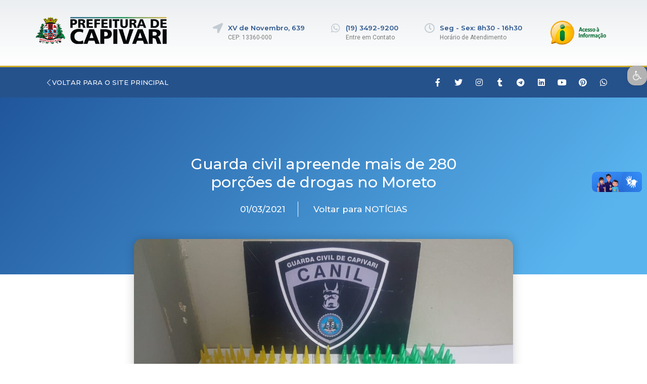

--- FILE ---
content_type: text/css
request_url: https://noticias.capivari.sp.gov.br/wp-content/uploads/elementor/css/post-13323.css?ver=1638556689
body_size: 19627
content:
.elementor-13323 .elementor-element.elementor-element-4e8316df > .elementor-container{min-height:130px;}.elementor-13323 .elementor-element.elementor-element-4e8316df > .elementor-container > .elementor-column > .elementor-widget-wrap{align-content:center;align-items:center;}.elementor-13323 .elementor-element.elementor-element-4e8316df:not(.elementor-motion-effects-element-type-background), .elementor-13323 .elementor-element.elementor-element-4e8316df > .elementor-motion-effects-container > .elementor-motion-effects-layer{background-color:transparent;background-image:linear-gradient(180deg, rgba(194,203,210,0.33) 0%, #ffffff 100%);}.elementor-13323 .elementor-element.elementor-element-4e8316df{transition:background 0.3s, border 0.3s, border-radius 0.3s, box-shadow 0.3s;}.elementor-13323 .elementor-element.elementor-element-4e8316df > .elementor-background-overlay{transition:background 0.3s, border-radius 0.3s, opacity 0.3s;}.elementor-bc-flex-widget .elementor-13323 .elementor-element.elementor-element-595b02bc.elementor-column .elementor-widget-wrap{align-items:center;}.elementor-13323 .elementor-element.elementor-element-595b02bc.elementor-column.elementor-element[data-element_type="column"] > .elementor-widget-wrap.elementor-element-populated{align-content:center;align-items:center;}.elementor-13323 .elementor-element.elementor-element-57d05d81{text-align:left;}.elementor-13323 .elementor-element.elementor-element-57d05d81 img{width:260px;}.elementor-13323 .elementor-element.elementor-element-57d05d81 > .elementor-widget-container{padding:10px 0px 0px 0px;}.elementor-bc-flex-widget .elementor-13323 .elementor-element.elementor-element-42a883b0.elementor-column .elementor-widget-wrap{align-items:center;}.elementor-13323 .elementor-element.elementor-element-42a883b0.elementor-column.elementor-element[data-element_type="column"] > .elementor-widget-wrap.elementor-element-populated{align-content:center;align-items:center;}.elementor-13323 .elementor-element.elementor-element-7fe3fc17.elementor-view-stacked .elementor-icon{background-color:#c2cbd2;}.elementor-13323 .elementor-element.elementor-element-7fe3fc17.elementor-view-framed .elementor-icon, .elementor-13323 .elementor-element.elementor-element-7fe3fc17.elementor-view-default .elementor-icon{fill:#c2cbd2;color:#c2cbd2;border-color:#c2cbd2;}.elementor-13323 .elementor-element.elementor-element-7fe3fc17.elementor-position-right .elementor-icon-box-icon{margin-left:10px;}.elementor-13323 .elementor-element.elementor-element-7fe3fc17.elementor-position-left .elementor-icon-box-icon{margin-right:10px;}.elementor-13323 .elementor-element.elementor-element-7fe3fc17.elementor-position-top .elementor-icon-box-icon{margin-bottom:10px;}.elementor-13323 .elementor-element.elementor-element-7fe3fc17 .elementor-icon{font-size:20px;}.elementor-13323 .elementor-element.elementor-element-7fe3fc17 .elementor-icon i{transform:rotate(0deg);}.elementor-13323 .elementor-element.elementor-element-7fe3fc17 .elementor-icon-box-title{margin-bottom:0px;color:#26528C;}.elementor-13323 .elementor-element.elementor-element-7fe3fc17 .elementor-icon-box-title, .elementor-13323 .elementor-element.elementor-element-7fe3fc17 .elementor-icon-box-title a{font-family:"Montserrat", Sans-serif;font-size:13px;}.elementor-13323 .elementor-element.elementor-element-7fe3fc17 .elementor-icon-box-description{font-size:12px;font-weight:400;}.elementor-bc-flex-widget .elementor-13323 .elementor-element.elementor-element-31472ef8.elementor-column .elementor-widget-wrap{align-items:center;}.elementor-13323 .elementor-element.elementor-element-31472ef8.elementor-column.elementor-element[data-element_type="column"] > .elementor-widget-wrap.elementor-element-populated{align-content:center;align-items:center;}.elementor-13323 .elementor-element.elementor-element-75f00d0e.elementor-view-stacked .elementor-icon{background-color:#c2cbd2;}.elementor-13323 .elementor-element.elementor-element-75f00d0e.elementor-view-framed .elementor-icon, .elementor-13323 .elementor-element.elementor-element-75f00d0e.elementor-view-default .elementor-icon{fill:#c2cbd2;color:#c2cbd2;border-color:#c2cbd2;}.elementor-13323 .elementor-element.elementor-element-75f00d0e.elementor-position-right .elementor-icon-box-icon{margin-left:10px;}.elementor-13323 .elementor-element.elementor-element-75f00d0e.elementor-position-left .elementor-icon-box-icon{margin-right:10px;}.elementor-13323 .elementor-element.elementor-element-75f00d0e.elementor-position-top .elementor-icon-box-icon{margin-bottom:10px;}.elementor-13323 .elementor-element.elementor-element-75f00d0e .elementor-icon{font-size:20px;}.elementor-13323 .elementor-element.elementor-element-75f00d0e .elementor-icon i{transform:rotate(0deg);}.elementor-13323 .elementor-element.elementor-element-75f00d0e .elementor-icon-box-title{margin-bottom:0px;color:#26528C;}.elementor-13323 .elementor-element.elementor-element-75f00d0e .elementor-icon-box-title, .elementor-13323 .elementor-element.elementor-element-75f00d0e .elementor-icon-box-title a{font-family:"Montserrat", Sans-serif;font-size:13px;}.elementor-13323 .elementor-element.elementor-element-75f00d0e .elementor-icon-box-description{font-size:12px;font-weight:400;}.elementor-bc-flex-widget .elementor-13323 .elementor-element.elementor-element-516219f0.elementor-column .elementor-widget-wrap{align-items:center;}.elementor-13323 .elementor-element.elementor-element-516219f0.elementor-column.elementor-element[data-element_type="column"] > .elementor-widget-wrap.elementor-element-populated{align-content:center;align-items:center;}.elementor-13323 .elementor-element.elementor-element-2edb0dce.elementor-view-stacked .elementor-icon{background-color:#c2cbd2;}.elementor-13323 .elementor-element.elementor-element-2edb0dce.elementor-view-framed .elementor-icon, .elementor-13323 .elementor-element.elementor-element-2edb0dce.elementor-view-default .elementor-icon{fill:#c2cbd2;color:#c2cbd2;border-color:#c2cbd2;}.elementor-13323 .elementor-element.elementor-element-2edb0dce.elementor-position-right .elementor-icon-box-icon{margin-left:10px;}.elementor-13323 .elementor-element.elementor-element-2edb0dce.elementor-position-left .elementor-icon-box-icon{margin-right:10px;}.elementor-13323 .elementor-element.elementor-element-2edb0dce.elementor-position-top .elementor-icon-box-icon{margin-bottom:10px;}.elementor-13323 .elementor-element.elementor-element-2edb0dce .elementor-icon{font-size:20px;}.elementor-13323 .elementor-element.elementor-element-2edb0dce .elementor-icon i{transform:rotate(0deg);}.elementor-13323 .elementor-element.elementor-element-2edb0dce .elementor-icon-box-title{margin-bottom:0px;color:#26528C;}.elementor-13323 .elementor-element.elementor-element-2edb0dce .elementor-icon-box-title, .elementor-13323 .elementor-element.elementor-element-2edb0dce .elementor-icon-box-title a{font-family:"Montserrat", Sans-serif;font-size:13px;}.elementor-13323 .elementor-element.elementor-element-2edb0dce .elementor-icon-box-description{font-size:12px;font-weight:400;}.elementor-bc-flex-widget .elementor-13323 .elementor-element.elementor-element-41c83539.elementor-column .elementor-widget-wrap{align-items:center;}.elementor-13323 .elementor-element.elementor-element-41c83539.elementor-column.elementor-element[data-element_type="column"] > .elementor-widget-wrap.elementor-element-populated{align-content:center;align-items:center;}.elementor-13323 .elementor-element.elementor-element-50eff6f4 > .elementor-container > .elementor-column > .elementor-widget-wrap{align-content:center;align-items:center;}.elementor-13323 .elementor-element.elementor-element-50eff6f4:not(.elementor-motion-effects-element-type-background), .elementor-13323 .elementor-element.elementor-element-50eff6f4 > .elementor-motion-effects-container > .elementor-motion-effects-layer{background-color:#26528C;}.elementor-13323 .elementor-element.elementor-element-50eff6f4{border-style:solid;border-width:3px 0px 0px 0px;border-color:#CEAD2A;transition:background 0.3s, border 0.3s, border-radius 0.3s, box-shadow 0.3s;}.elementor-13323 .elementor-element.elementor-element-50eff6f4 > .elementor-background-overlay{transition:background 0.3s, border-radius 0.3s, opacity 0.3s;}.elementor-13323 .elementor-element.elementor-element-3aba0e07 .elementor-menu-toggle{margin-right:auto;}.elementor-13323 .elementor-element.elementor-element-3aba0e07 .elementor-nav-menu .elementor-item{font-family:"Montserrat", Sans-serif;font-size:13px;font-weight:500;text-transform:uppercase;}.elementor-13323 .elementor-element.elementor-element-3aba0e07 .elementor-nav-menu--main .elementor-item{color:#ffffff;padding-left:20px;padding-right:20px;padding-top:20px;padding-bottom:20px;}.elementor-13323 .elementor-element.elementor-element-3aba0e07 .elementor-nav-menu--main .elementor-item:hover,
					.elementor-13323 .elementor-element.elementor-element-3aba0e07 .elementor-nav-menu--main .elementor-item.elementor-item-active,
					.elementor-13323 .elementor-element.elementor-element-3aba0e07 .elementor-nav-menu--main .elementor-item.highlighted,
					.elementor-13323 .elementor-element.elementor-element-3aba0e07 .elementor-nav-menu--main .elementor-item:focus{color:#ffffff;}.elementor-13323 .elementor-element.elementor-element-3aba0e07 .elementor-nav-menu--main:not(.e--pointer-framed) .elementor-item:before,
					.elementor-13323 .elementor-element.elementor-element-3aba0e07 .elementor-nav-menu--main:not(.e--pointer-framed) .elementor-item:after{background-color:#CEAD2A;}.elementor-13323 .elementor-element.elementor-element-3aba0e07 .e--pointer-framed .elementor-item:before,
					.elementor-13323 .elementor-element.elementor-element-3aba0e07 .e--pointer-framed .elementor-item:after{border-color:#CEAD2A;}.elementor-13323 .elementor-element.elementor-element-3aba0e07 .elementor-nav-menu--dropdown a, .elementor-13323 .elementor-element.elementor-element-3aba0e07 .elementor-menu-toggle{color:#FFFFFF;}.elementor-13323 .elementor-element.elementor-element-3aba0e07 .elementor-nav-menu--dropdown{background-color:#26528C;}.elementor-13323 .elementor-element.elementor-element-3aba0e07 .elementor-nav-menu--dropdown a:hover,
					.elementor-13323 .elementor-element.elementor-element-3aba0e07 .elementor-nav-menu--dropdown a.elementor-item-active,
					.elementor-13323 .elementor-element.elementor-element-3aba0e07 .elementor-nav-menu--dropdown a.highlighted,
					.elementor-13323 .elementor-element.elementor-element-3aba0e07 .elementor-menu-toggle:hover{color:#FFFFFF;}.elementor-13323 .elementor-element.elementor-element-3aba0e07 .elementor-nav-menu--dropdown a:hover,
					.elementor-13323 .elementor-element.elementor-element-3aba0e07 .elementor-nav-menu--dropdown a.elementor-item-active,
					.elementor-13323 .elementor-element.elementor-element-3aba0e07 .elementor-nav-menu--dropdown a.highlighted{background-color:#CEAD2A;}.elementor-13323 .elementor-element.elementor-element-3aba0e07 .elementor-nav-menu--dropdown .elementor-item, .elementor-13323 .elementor-element.elementor-element-3aba0e07 .elementor-nav-menu--dropdown  .elementor-sub-item{font-family:"Montserrat", Sans-serif;font-weight:500;}.elementor-13323 .elementor-element.elementor-element-3aba0e07 div.elementor-menu-toggle{color:#ffffff;}.elementor-13323 .elementor-element.elementor-element-5cb28c3a{--grid-template-columns:repeat(0, auto);--icon-size:16px;--grid-column-gap:9px;--grid-row-gap:0px;}.elementor-13323 .elementor-element.elementor-element-5cb28c3a .elementor-widget-container{text-align:right;}.elementor-13323 .elementor-element.elementor-element-5cb28c3a .elementor-social-icon{background-color:rgba(0,0,0,0);}.elementor-13323 .elementor-element.elementor-element-5cb28c3a .elementor-social-icon i{color:#ffffff;}.elementor-13323 .elementor-element.elementor-element-5cb28c3a .elementor-social-icon svg{fill:#ffffff;}.elementor-13323 .elementor-element.elementor-element-5cb28c3a .elementor-social-icon:hover{background-color:#02010100;}.elementor-13323 .elementor-element.elementor-element-5cb28c3a .elementor-social-icon:hover i{color:#CEAD2A;}.elementor-13323 .elementor-element.elementor-element-5cb28c3a .elementor-social-icon:hover svg{fill:#CEAD2A;}@media(max-width:1024px){.elementor-13323 .elementor-element.elementor-element-4e8316df{padding:0px 20px 0px 20px;}.elementor-bc-flex-widget .elementor-13323 .elementor-element.elementor-element-595b02bc.elementor-column .elementor-widget-wrap{align-items:center;}.elementor-13323 .elementor-element.elementor-element-595b02bc.elementor-column.elementor-element[data-element_type="column"] > .elementor-widget-wrap.elementor-element-populated{align-content:center;align-items:center;}.elementor-13323 .elementor-element.elementor-element-57d05d81 > .elementor-widget-container{margin:0px 20px 0px 0px;}.elementor-13323 .elementor-element.elementor-element-145b7a43{margin-top:0px;margin-bottom:0px;padding:0px 0px 0px 0px;}.elementor-bc-flex-widget .elementor-13323 .elementor-element.elementor-element-42a883b0.elementor-column .elementor-widget-wrap{align-items:flex-start;}.elementor-13323 .elementor-element.elementor-element-42a883b0.elementor-column.elementor-element[data-element_type="column"] > .elementor-widget-wrap.elementor-element-populated{align-content:flex-start;align-items:flex-start;}.elementor-13323 .elementor-element.elementor-element-7fe3fc17 .elementor-icon-box-title, .elementor-13323 .elementor-element.elementor-element-7fe3fc17 .elementor-icon-box-title a{font-size:10px;}.elementor-13323 .elementor-element.elementor-element-7fe3fc17 .elementor-icon-box-description{font-size:10px;}.elementor-bc-flex-widget .elementor-13323 .elementor-element.elementor-element-31472ef8.elementor-column .elementor-widget-wrap{align-items:flex-start;}.elementor-13323 .elementor-element.elementor-element-31472ef8.elementor-column.elementor-element[data-element_type="column"] > .elementor-widget-wrap.elementor-element-populated{align-content:flex-start;align-items:flex-start;}.elementor-13323 .elementor-element.elementor-element-75f00d0e .elementor-icon-box-title, .elementor-13323 .elementor-element.elementor-element-75f00d0e .elementor-icon-box-title a{font-size:10px;}.elementor-13323 .elementor-element.elementor-element-75f00d0e .elementor-icon-box-description{font-size:10px;}.elementor-bc-flex-widget .elementor-13323 .elementor-element.elementor-element-516219f0.elementor-column .elementor-widget-wrap{align-items:flex-start;}.elementor-13323 .elementor-element.elementor-element-516219f0.elementor-column.elementor-element[data-element_type="column"] > .elementor-widget-wrap.elementor-element-populated{align-content:flex-start;align-items:flex-start;}.elementor-13323 .elementor-element.elementor-element-2edb0dce .elementor-icon-box-title, .elementor-13323 .elementor-element.elementor-element-2edb0dce .elementor-icon-box-title a{font-size:10px;}.elementor-13323 .elementor-element.elementor-element-2edb0dce .elementor-icon-box-description{font-size:10px;}.elementor-13323 .elementor-element.elementor-element-50eff6f4{padding:10px 10px 10px 10px;}.elementor-13323 .elementor-element.elementor-element-3aba0e07 .elementor-nav-menu--main > .elementor-nav-menu > li > .elementor-nav-menu--dropdown, .elementor-13323 .elementor-element.elementor-element-3aba0e07 .elementor-nav-menu__container.elementor-nav-menu--dropdown{margin-top:13px !important;}}@media(max-width:767px){.elementor-13323 .elementor-element.elementor-element-4e8316df > .elementor-container{min-height:1px;}.elementor-13323 .elementor-element.elementor-element-4e8316df{padding:20px 20px 20px 20px;}.elementor-13323 .elementor-element.elementor-element-595b02bc{width:100%;}.elementor-13323 .elementor-element.elementor-element-595b02bc > .elementor-element-populated{margin:0px 0px 0px 0px;padding:0px 0px 0px 0px;}.elementor-13323 .elementor-element.elementor-element-57d05d81{text-align:left;}.elementor-13323 .elementor-element.elementor-element-57d05d81 img{width:170px;}.elementor-13323 .elementor-element.elementor-element-59d4a267{text-align:right;}.elementor-13323 .elementor-element.elementor-element-59d4a267 > .elementor-widget-container{margin:-50px 0px 0px 0px;}.elementor-13323 .elementor-element.elementor-element-17cb5136{width:100%;}.elementor-13323 .elementor-element.elementor-element-17cb5136 > .elementor-element-populated{margin:0px 0px 0px 0px;padding:0px 0px 0px 0px;}.elementor-13323 .elementor-element.elementor-element-145b7a43{margin-top:0px;margin-bottom:0px;padding:0px 0px 0px 0px;}.elementor-13323 .elementor-element.elementor-element-42a883b0{width:33%;}.elementor-13323 .elementor-element.elementor-element-42a883b0 > .elementor-element-populated{margin:0px 0px 0px 0px;padding:0px 0px 0px 0px;}.elementor-13323 .elementor-element.elementor-element-7fe3fc17 .elementor-icon-box-icon{margin-bottom:10px;}.elementor-13323 .elementor-element.elementor-element-7fe3fc17 .elementor-icon{font-size:25px;}.elementor-13323 .elementor-element.elementor-element-31472ef8{width:34%;}.elementor-13323 .elementor-element.elementor-element-31472ef8 > .elementor-element-populated{margin:0px 0px 0px 0px;padding:0px 0px 0px 0px;}.elementor-13323 .elementor-element.elementor-element-75f00d0e .elementor-icon-box-icon{margin-bottom:10px;}.elementor-13323 .elementor-element.elementor-element-75f00d0e .elementor-icon{font-size:25px;}.elementor-13323 .elementor-element.elementor-element-516219f0{width:33%;}.elementor-13323 .elementor-element.elementor-element-516219f0 > .elementor-element-populated{margin:0px 0px 0px 0px;padding:0px 0px 0px 0px;}.elementor-13323 .elementor-element.elementor-element-2edb0dce .elementor-icon-box-icon{margin-bottom:10px;}.elementor-13323 .elementor-element.elementor-element-2edb0dce .elementor-icon{font-size:25px;}.elementor-13323 .elementor-element.elementor-element-41c83539{width:33%;}.elementor-13323 .elementor-element.elementor-element-41c83539 > .elementor-element-populated{margin:0px 0px 0px 0px;padding:0px 0px 0px 0px;}.elementor-13323 .elementor-element.elementor-element-50eff6f4{padding:5px 5px 5px 5px;}.elementor-13323 .elementor-element.elementor-element-12758433{width:10%;}.elementor-13323 .elementor-element.elementor-element-231b2b01{width:90%;}.elementor-13323 .elementor-element.elementor-element-5cb28c3a{--icon-size:13px;}}@media(min-width:768px){.elementor-13323 .elementor-element.elementor-element-595b02bc{width:29.888%;}.elementor-13323 .elementor-element.elementor-element-17cb5136{width:70.065%;}.elementor-13323 .elementor-element.elementor-element-42a883b0{width:29.248%;}.elementor-13323 .elementor-element.elementor-element-31472ef8{width:23.192%;}.elementor-13323 .elementor-element.elementor-element-516219f0{width:31.209%;}.elementor-13323 .elementor-element.elementor-element-41c83539{width:16.322%;}.elementor-13323 .elementor-element.elementor-element-12758433{width:68.243%;}.elementor-13323 .elementor-element.elementor-element-231b2b01{width:31.757%;}}@media(max-width:1024px) and (min-width:768px){.elementor-13323 .elementor-element.elementor-element-595b02bc{width:25%;}.elementor-13323 .elementor-element.elementor-element-17cb5136{width:75%;}.elementor-13323 .elementor-element.elementor-element-42a883b0{width:25%;}.elementor-13323 .elementor-element.elementor-element-31472ef8{width:28%;}.elementor-13323 .elementor-element.elementor-element-516219f0{width:28%;}.elementor-13323 .elementor-element.elementor-element-41c83539{width:16%;}.elementor-13323 .elementor-element.elementor-element-12758433{width:20%;}.elementor-13323 .elementor-element.elementor-element-231b2b01{width:80%;}}